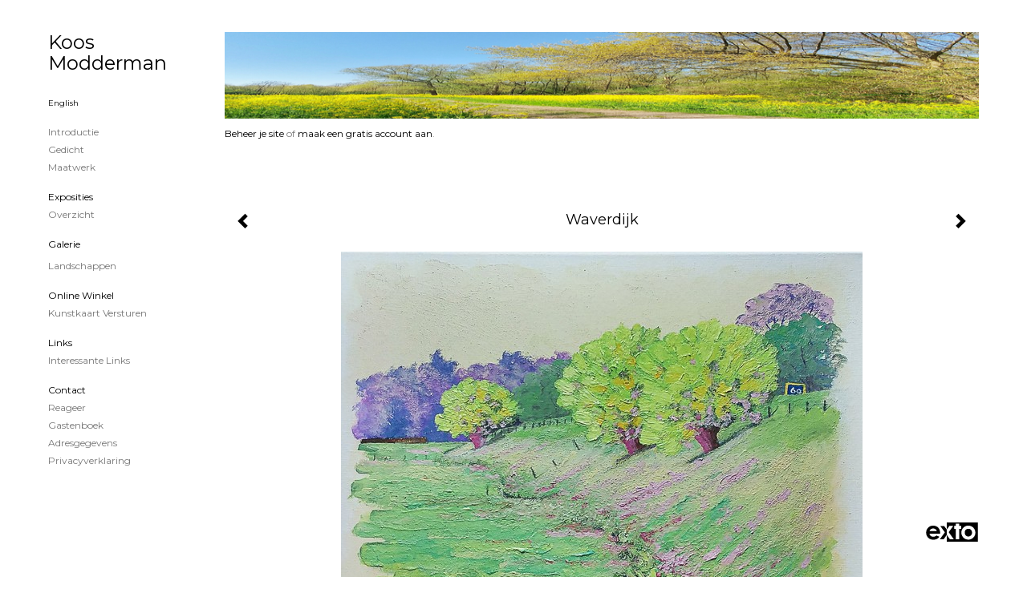

--- FILE ---
content_type: text/html
request_url: https://koos-modderman.nl/kunstwerk/kopen/286255752_prev.html
body_size: 7451
content:
<!DOCTYPE html>
<html lang="nl">
	<head>
        		<meta charset="utf-8">
<!-- 		<meta http-equiv="X-UA-Compatible" content="IE=edge"> -->
		<meta name="viewport" content="width=device-width, initial-scale=1">
		<meta name="description" content="Waverdijk

De Waverdijk omsluit de polder De Ronde Hoep onder Amsterdam

Acryl en Cobraoil

&nbsp;
"/>

		<meta property="og:description" content="Waverdijk

De Waverdijk omsluit de polder De Ronde Hoep onder Amsterdam

Acryl en Cobraoil

&nbsp;
"/>
		<meta property="og:title" content="Waverdijk"/>
		<meta property="og:url" content="https://koos-modderman.nl/kunstwerk/kopen/286255752_prev.html"/>
		<meta property="og:type" content="website" />


        <script type="text/javascript" src="https://da585e4b0722.eu-west-1.sdk.awswaf.com/da585e4b0722/bd489623ccdd/challenge.js" defer></script>

        <style>
			.force-upcase {
				text-transform: none !important;
			}
		</style>
		<!-- The above 3 meta tags *must* come first in the head; any other head content must come *after* these tags -->
		<title>Koos Modderman - Waverdijk</title>

		<!-- jQuery (necessary for Bootstrap's JavaScript plugins) -->
		<script src="//ajax.googleapis.com/ajax/libs/jquery/1.11.2/jquery.min.js"></script>

		<link rel="stylesheet" type="text/css" href="//dqr09d53641yh.cloudfront.net/css/5560-1768875149.css" />
		<!-- <link rel="stylesheet/less" type="text/css" href="assets/exto.themes.less" /> -->
		<!-- HTML5 shim and Respond.js for IE8 support of HTML5 elements and media queries -->
		<!-- WARNING: Respond.js doesn't work if you view the page via file:// -->
		<!--[if lt IE 9]>
			<script src="https://oss.maxcdn.com/html5shiv/3.7.2/html5shiv.min.js"></script>
			<script src="https://oss.maxcdn.com/respond/1.4.2/respond.min.js"></script>
		<![endif]-->
		<script src="//www.google.com/recaptcha/api.js"></script>
				        			<meta name="google-site-verification" content="NYbW8vPfDhJCCvgqRl83OyMmIcRSr0v6Mx0FuodQCC3"/>
        
        
        
		<meta property="fb:app_id" content="200441346661022" />

                        
		<style>
			.index-image {
				float: right;
				padding: 20px 0px 20px 20px;
			}
			.ck-content img {
				 display: inline;
			 }
			img {
				image-orientation: from-image;
			}
		</style>
		
		<script type="text/javascript">

			var _gaq = _gaq || [];
			_gaq.push(['_setAccount', 'UA-54784-13']);
            _gaq.push(['_gat._anonymizeIp']);
            _gaq.push(['_trackPageview']);

            
			(function() {
				var ga = document.createElement('script'); ga.type = 'text/javascript'; ga.async = true;
				ga.src = ('https:' == document.location.protocol ? 'https://ssl' : 'http://www') + '.google-analytics.com/ga.js';
				var s = document.getElementsByTagName('script')[0]; s.parentNode.insertBefore(ga, s);
			})();
		</script>

		
			
			<link href="https://fonts.googleapis.com/css?family=Montserrat" rel="stylesheet">
			<style>
				/* Set Custom Font */
				.layout--font-custom,
				.layout--font-custom h1,
				.layout--font-custom .h1,
				.layout--font-custom h2,
				.layout--font-custom .h2,
				.layout--font-custom h3,
				.layout--font-custom .h3,
				.layout--font-custom h4,
				.layout--font-custom .h4,
				.layout--font-custom h5,
				.layout--font-custom .h5,
				.layout--font-custom h6,
				.layout--font-custom .h6 {
					font-family: 'Montserrat', sans-serif !important;
				}
			</style>


		

	</head>
	<body class="layout--zoom layout--banner -mobile layout--font-custom  layout-- layout-- theme--light" >

		<div class="page">

			<header class="header" role="banner">
				<div class="header-title">
                    						<a href="http://www.exto.nl" class="header-logo ir ">exto | kunst, kunstenaars, galeries en exposities</a>
                                        						<h1 class="header-artist force-upcase"><a href="/">Koos Modderman</a></h1>
						<h2 class="header-id force-upcase">Waverdijk</h2>
                    				</div>
                					<img draggable="false" class="header-banner" src="//d2w1s6o7rqhcfl.cloudfront.net/5560-header-1556529572.jpg" alt="Koos Modderman"/>
                				<p class="header-authentication">
                                                                        <span class="member_banner">
                                        <a target="_top" href="https://www.exto.nl/login.html">Beheer je site</a> of <a target="_top" href="https://www.exto.nl/help/meer_informatie.html">maak een gratis account aan</a>.
                                    </span>
                                            				</p>
			</header>
	  	
			<nav class="navigation navbar navbar-fixed-top">
				<div class="container-fluid">
					<!-- Brand and toggle get grouped for better mobile display -->
					<div class="navbar-header">
						<button type="button" class="navbar-toggle collapsed" data-toggle="collapse" data-target="#bs-example-navbar-collapse-1">
							<span class="sr-only">Toggle navigation</span>
							<span class="icon-bar"></span>
							<span class="icon-bar"></span>
							<span class="icon-bar"></span>
						</button>
						<a class="navbar-brand" href="/">Koos Modderman - Waverdijk</a>
					</div>
			
					<div class="collapse navbar-collapse" id="bs-example-navbar-collapse-1">

						<!-- Horizontal menu -->
						<ul class="nav navbar-nav">

<li class="dropdown">
<a href="/" class="dropdown-toggle" data-toggle="dropdown" role="button" aria-expanded="false">Koos Modderman <span class="caret"></span></a>

<ul class="dropdown-menu" role="menu">
<li>
<a href="/index/437878_Introductie.html">
Introductie
</a>
</li>
<li>
<a href="/index/447432_Gedicht.html">
Gedicht
</a>
</li>
<li>
<a href="/index/15523817_Maatwerk.html">
Maatwerk
</a>
</li>
</ul>
</li>
<li class="dropdown">
<a href="/exposities.html" class="dropdown-toggle" data-toggle="dropdown" role="button" aria-expanded="false">Exposities <span class="caret"></span></a>

<ul class="dropdown-menu" role="menu">
<li>
<a href="/exposities.html">
overzicht
</a>
</li>
</ul>
</li>
<li class="dropdown">
<a href="/kunstwerken.html" class="dropdown-toggle" data-toggle="dropdown" role="button" aria-expanded="false">Galerie <span class="caret"></span></a>

<ul class="dropdown-menu" role="menu">
<li>
<a href="/kunstwerken.html">
overzicht
</a>
</li>
<li>
<a href="/kunstwerken/242035434_Landschappen.html">
Landschappen
</a>
</li>
</ul>
</li>
<li class="dropdown">
<a href="/kunstkaarten.html" class="dropdown-toggle" data-toggle="dropdown" role="button" aria-expanded="false">Online winkel <span class="caret"></span></a>

<ul class="dropdown-menu" role="menu">
<li>
<a href="/kunstkaarten.html">
kunstkaart versturen
</a>
</li>
</ul>
</li>
<li class="dropdown">
<a href="/links.html" class="dropdown-toggle" data-toggle="dropdown" role="button" aria-expanded="false">Links <span class="caret"></span></a>

<ul class="dropdown-menu" role="menu">
<li>
<a href="/links.html">
interessante links
</a>
</li>
</ul>
</li>
<li class="dropdown">
<a href="/reageer/site/0.html" class="dropdown-toggle" data-toggle="dropdown" role="button" aria-expanded="false">Contact <span class="caret"></span></a>

<ul class="dropdown-menu" role="menu">
<li>
<a href="/reageer/site/0.html">
reageer
</a>
</li>
<li>
<a href="/gast.html">
gastenboek
</a>
</li>
<li>
<a href="/adresgegevens.html">
adresgegevens
</a>
</li>
<li>
<a href="/privacy.html">
privacyverklaring
</a>
</li>
</ul>
</li></ul>						
						
						<p class="navigation-authentication">
                            
                                                                    <span class="member_banner">
                                        <a target="_top" href="https://www.exto.nl/login.html">Beheer je site</a> of <a target="_top" href="https://www.exto.nl/help/meer_informatie.html">maak een gratis account aan</a>.
                                    </span>
                                                        						</p>
					</div><!-- /.navbar-collapse -->

                    			    
					    <p class="languages">
                            								<a href="http://koos-modderman.exto.org" class="ir english">English</a>
                                                        						</p>
                    				</div><!-- /.container-fluid -->
			</nav>
	  	
			<div class="content" role="main">

                					<img draggable="false" class="content-banner" src="//d2w1s6o7rqhcfl.cloudfront.net/5560-header-1556529572.jpg" alt=""/>
                			
				<!-- START ARTWORK -->		  	
<section class="section">
	<div class="artwork">
		<header class="artwork-heading">
			<h2>Waverdijk</h2>
		</header>

		
			<!-- Zoomoptie gebruiken -->
			<img draggable="false" class="artwork-image artwork-image--zoom" src="//d2w1s6o7rqhcfl.cloudfront.net/5560-o-286255754.jpg" alt="Waverdijk" />

				<script>
					$( document ).ready(function() {
						var $artwork = $('.artwork-image--zoom');
						var pswp = $('.pswp')[0];

						var items = [
							{
								src: '//d2w1s6o7rqhcfl.cloudfront.net/5560-orig-286255754.jpg',
								w: 3228,
								h: 2732,
								title: 'Waverdijk'
							},


							
							
							{
								src: '//d2w1s6o7rqhcfl.cloudfront.net/5560-orig-383236424.jpg',
								w: 3417,
								h: 2629,
								title: 'Kralingse Plas'
							},

							
							
							
							{
								src: '//d2w1s6o7rqhcfl.cloudfront.net/5560-orig-387473126.jpg',
								w: 2160,
								h: 2880,
								title: 'Lauwersmeerdijk'
							},

							
							
							
							{
								src: '//d2w1s6o7rqhcfl.cloudfront.net/5560-orig-387475731.jpg',
								w: 3316,
								h: 2692,
								title: 'The time stood stil'
							},

							
							
							
							{
								src: '//d2w1s6o7rqhcfl.cloudfront.net/5560-orig-387482945.jpg',
								w: 3568,
								h: 2636,
								title: 'Geuldal'
							},

							
							
							
							{
								src: '//d2w1s6o7rqhcfl.cloudfront.net/5560-orig-374737670.jpg',
								w: 2412,
								h: 1722,
								title: 'Het huisje van van Oerle Alkemade'
							},

							
							
							
							{
								src: '//d2w1s6o7rqhcfl.cloudfront.net/5560-orig-355900346.jpg',
								w: 2649,
								h: 2400,
								title: 'Ochtend aan de Plas'
							},

							
							
							
							{
								src: '//d2w1s6o7rqhcfl.cloudfront.net/5560-orig-383612859.jpg',
								w: 3420,
								h: 2564,
								title: 'Rond Vaals'
							},

							
							
							
							{
								src: '//d2w1s6o7rqhcfl.cloudfront.net/5560-orig-383237657.jpg',
								w: 3354,
								h: 2711,
								title: 'Veluwes Delight'
							},

							
							
							
							{
								src: '//d2w1s6o7rqhcfl.cloudfront.net/5560-orig-387477327.jpg',
								w: 3292,
								h: 2756,
								title: 'Het Golvende Land'
							},

							
							
							
							{
								src: '//d2w1s6o7rqhcfl.cloudfront.net/5560-orig-338792849.jpg',
								w: 3219,
								h: 2747,
								title: 'Levensboom '
							},

							
							
							
							{
								src: '//d2w1s6o7rqhcfl.cloudfront.net/5560-orig-346551021.jpg',
								w: 3093,
								h: 2597,
								title: 'Rhapsody in Puple and Blue'
							},

							
							
							
							{
								src: '//d2w1s6o7rqhcfl.cloudfront.net/5560-orig-383236171.jpg',
								w: 3029,
								h: 2611,
								title: 'Veluwe'
							},

							
							
							
							{
								src: '//d2w1s6o7rqhcfl.cloudfront.net/5560-orig-295002417.jpg',
								w: 2189,
								h: 2931,
								title: 'Boven Holset'
							},

							
							
							
							{
								src: '//d2w1s6o7rqhcfl.cloudfront.net/5560-orig-286255718.jpg',
								w: 3087,
								h: 2572,
								title: 'Buiten Rolde'
							},

							
							
							
							{
								src: '//d2w1s6o7rqhcfl.cloudfront.net/5560-orig-286349760.jpg',
								w: 3171,
								h: 2642,
								title: 'Eiland van Nederhemert'
							},

							
							
							
							{
								src: '//d2w1s6o7rqhcfl.cloudfront.net/5560-orig-384252535.jpg',
								w: 3482,
								h: 2735,
								title: 'In de Uiterwaard'
							},

							
							
							
							{
								src: '//d2w1s6o7rqhcfl.cloudfront.net/5560-orig-384252272.jpg',
								w: 3391,
								h: 2765,
								title: 'Ochtend in Gelderland'
							},

							
							
							
							{
								src: '//d2w1s6o7rqhcfl.cloudfront.net/5560-orig-295002834.jpg',
								w: 3467,
								h: 2728,
								title: 'Springtime'
							},

							
							
							
							{
								src: '//d2w1s6o7rqhcfl.cloudfront.net/5560-orig-295003081.jpg',
								w: 3410,
								h: 2747,
								title: 'Voorjaar aan de plas'
							},

							
							
							
							
							
							{
								src: '//d2w1s6o7rqhcfl.cloudfront.net/5560-orig-282876339.jpg',
								w: 3122,
								h: 2689,
								title: 'De Schenk'
							},

							
							
							
							{
								src: '//d2w1s6o7rqhcfl.cloudfront.net/5560-orig-282877712.jpg',
								w: 3332,
								h: 2672,
								title: 'I love to be here'
							},

							
							
							
							{
								src: '//d2w1s6o7rqhcfl.cloudfront.net/5560-orig-282877836.jpg',
								w: 3479,
								h: 2747,
								title: 'Joy'
							},

							
							
							
							{
								src: '//d2w1s6o7rqhcfl.cloudfront.net/5560-orig-282878005.jpg',
								w: 2645,
								h: 3422,
								title: 'Lovable Polderland'
							},

							
							
							
							{
								src: '//d2w1s6o7rqhcfl.cloudfront.net/5560-orig-282892348.jpg',
								w: 3413,
								h: 2702,
								title: 'The Dawn Of The Day'
							},

							
							
							
							{
								src: '//d2w1s6o7rqhcfl.cloudfront.net/5560-orig-282892648.jpg',
								w: 3115,
								h: 2600,
								title: 'The Potatofield near Neunen. ( Remember Vincent.)'
							},

							
							
							
							{
								src: '//d2w1s6o7rqhcfl.cloudfront.net/5560-orig-384251427.jpg',
								w: 3115,
								h: 2600,
								title: 'The Potatofield near Nuenen ( Remember Vincent)'
							},

							
							
							
							{
								src: '//d2w1s6o7rqhcfl.cloudfront.net/5560-orig-282893055.jpg',
								w: 3318,
								h: 2713,
								title: 'We Are Here To Stay'
							},

							
							
							
							{
								src: '//d2w1s6o7rqhcfl.cloudfront.net/5560-orig-283191069.jpg',
								w: 2170,
								h: 1861,
								title: 'Big Smiling River'
							},

							
							
							
							{
								src: '//d2w1s6o7rqhcfl.cloudfront.net/5560-orig-282893068.jpg',
								w: 3319,
								h: 2671,
								title: 'Lucky Trio'
							},

							
							
							
							{
								src: '//d2w1s6o7rqhcfl.cloudfront.net/5560-orig-282893075.jpg',
								w: 3194,
								h: 2738,
								title: 'Spring at the Lek'
							},

							
							
							
							{
								src: '//d2w1s6o7rqhcfl.cloudfront.net/5560-orig-384256586.jpg',
								w: 3194,
								h: 2738,
								title: 'Stream of Love'
							},

							
							
							
							{
								src: '//d2w1s6o7rqhcfl.cloudfront.net/5560-orig-283191139.jpg',
								w: 2808,
								h: 2447,
								title: 'Tender'
							},

							
							
							
							{
								src: '//d2w1s6o7rqhcfl.cloudfront.net/5560-orig-283190326.jpg',
								w: 1936,
								h: 1936,
								title: 'Autumn Symphony'
							},

							
							
							
							{
								src: '//d2w1s6o7rqhcfl.cloudfront.net/5560-orig-283190359.jpg',
								w: 2800,
								h: 2333,
								title: 'Frozen light'
							},

							
							
							
							{
								src: '//d2w1s6o7rqhcfl.cloudfront.net/5560-orig-384392278.jpg',
								w: 3025,
								h: 2269,
								title: 'River of Love'
							},

							
							
							
							{
								src: '//d2w1s6o7rqhcfl.cloudfront.net/5560-orig-384250036.jpg',
								w: 2836,
								h: 2363,
								title: 'The Dyke'
							},

							
							
							
							{
								src: '//d2w1s6o7rqhcfl.cloudfront.net/5560-orig-384250119.jpg',
								w: 2899,
								h: 2416,
								title: 'Veluwes Delight 11'
							},

							
							
							
							{
								src: '//d2w1s6o7rqhcfl.cloudfront.net/5560-orig-384246149.jpg',
								w: 2816,
								h: 2347,
								title: 'IJssellcht'
							},

							
							
							
							{
								src: '//d2w1s6o7rqhcfl.cloudfront.net/5560-orig-384248125.jpg',
								w: 3073,
								h: 2458,
								title: 'Mookerheide'
							},

							
							
							
							{
								src: '//d2w1s6o7rqhcfl.cloudfront.net/5560-orig-384246318.jpg',
								w: 2263,
								h: 2640,
								title: 'Delftse Hout'
							},

							
							
							
							{
								src: '//d2w1s6o7rqhcfl.cloudfront.net/5560-orig-387475649.jpg',
								w: 3984,
								h: 2988,
								title: 'Goudse Hout'
							},

							
							
							
							{
								src: '//d2w1s6o7rqhcfl.cloudfront.net/5560-orig-384249933.jpg',
								w: 2208,
								h: 2208,
								title: 'Landschap Nr 7'
							},

							
							
							
							{
								src: '//d2w1s6o7rqhcfl.cloudfront.net/5560-orig-346551733.jpg',
								w: 2519,
								h: 2520,
								title: 'Voorjaar in het Duin'
							},

							
							
						];

						$artwork.on( "click", function() {
							event.preventDefault();

							var options = {
								index: 0,
								bgOpacity: 0.7,
								showHideOpacity: true,
								shareEl: false
							};

							var lightBox = new PhotoSwipe(pswp, PhotoSwipeUI_Default, items, options);
							lightBox.init();
						});
					});
				</script>

		
        <p class="artwork-description">

            <style>
                .video-container iframe, .video-container object, .video-container embed {
                    width: calc(100vw - 30px);
                    height: calc((100vw - 30px) * .5625);
                    max-width: 560px;
                    max-height: calc(560px * .5625);
                }
            </style>

			                <span>
					50 x 60 cm, © 2019,
					€ 525,00<br/>Tweedimensionaal | Mixed Media | Op doek<br/>
				</span>
						
        </p>

					<a href="/kunstwerk/kopen/282861952_next.html" class="artwork-option artwork-next" data-toggle="tooltip" data-placement="top" title="Volgende">
				<span class="glyphicon glyphicon-chevron-right" aria-hidden="true"></span>   
			</a>
		
					<a href="/kunstwerk/kopen/295003080_prev.html" class="artwork-option artwork-previous" data-toggle="tooltip" data-placement="top" title="Vorige">
			<span class="glyphicon glyphicon-chevron-left" aria-hidden="true"></span>   
		</a>
		
		<a href="/reageer/object/286255752.html" class="artwork-option artwork-reply" data-toggle="tooltip" data-placement="top" title="Reageren">
			<span class="glyphicon glyphicon-comment" aria-hidden="true"></span>
		</a>

		<div style="text-align: center;">
					</div>

				
	</div>

    <div class="artwork-description-extra">
		<p>Waverdijk</p>

<p>De Waverdijk omsluit de polder De Ronde Hoep onder Amsterdam</p>

<p>Acryl en Cobraoil</p>

<p>&nbsp;</p>
    </div>

	</section>


<script>
	
	$(function() {
		$('.gallery-nav').flickity({
			// options
			cellAlign: 'center',
			contain: true,
			pageDots: false,
			imagesLoaded: true,
			wrapAround: false,
			initialIndex: 20,
			lazyLoad: true
		});
	});
</script>


<div class="pswp" tabindex="-1" role="dialog" aria-hidden="true">

	<div class="pswp__bg"></div>

	<div class="pswp__scroll-wrap">

		<div class="pswp__container">
			<div class="pswp__item"></div>
			<div class="pswp__item"></div>
			<div class="pswp__item"></div>
		</div>

		<div class="pswp__ui pswp__ui--hidden">

			<div class="pswp__top-bar">

				<div class="pswp__counter"></div>

				<button class="pswp__button pswp__button--close" title="Close (Esc)"></button>

				<!--<button class="pswp__button pswp__button--share" title="Share"></button>-->

				<button class="pswp__button pswp__button--fs" title="Toggle fullscreen"></button>

				<button class="pswp__button pswp__button--zoom" title="Zoom in/out"></button>

				<div class="pswp__preloader">
					<div class="pswp__preloader__icn">
						<div class="pswp__preloader__cut">
							<div class="pswp__preloader__donut"></div>
						</div>
					</div>
				</div>
			</div>

			<div class="pswp__share-modal pswp__share-modal--hidden pswp__single-tap">
				<div class="pswp__share-tooltip"></div>
			</div>

			<button class="pswp__button pswp__button--arrow--left" title="Previous (arrow left)">
			</button>

			<button class="pswp__button pswp__button--arrow--right" title="Next (arrow right)">
			</button>

			<div class="pswp__caption">
				<div class="pswp__caption__center"></div>
			</div>

		</div>

	</div>

</div>

<!-- END artwork -->

			
				<!-- Vertical menu -->
				
				<aside class="aside">

					<header class="aside-header">
						<h2 class="aside-header-artist">
							<a href="/">Koos Modderman</a>
						</h2>
					</header>

                    			    
					    <p class="languages">
                            								<a href="http://koos-modderman.exto.org" class="ir english">English</a>
                                                        						</p>
                    
					<ul class="aside-menu">
    <li>
        <a title="Koos Modderman" class="force-upcase" href="/">Koos Modderman</a>
        <ul>
            <li>
                <a title="Introductie" href="/index/437878_Introductie.html">Introductie</a>
            </li>
            <li>
                <a title="Gedicht" href="/index/447432_Gedicht.html">Gedicht</a>
            </li>
            <li>
                <a title="Maatwerk" href="/index/15523817_Maatwerk.html">Maatwerk</a>
            </li>
        </ul>
    </li>
    <li>
        <a title="Exposities" href="/exposities.html">Exposities</a>
        <ul>
            <li>
                <a title="overzicht" href="/exposities.html">overzicht</a>
            </li>
        </ul>
    </li>
    <li>
        <a title="Galerie" href="/kunstwerken.html">Galerie</a>
        <ul>
            <li>
                <a id="menu-gallery-overview" title="overzicht" href="/kunstwerken.html">overzicht</a>
            </li>
            <li>
                <a title="Landschappen" href="/kunstwerken/242035434_Landschappen.html">Landschappen</a>
            </li>
        </ul>
    </li>
    <li>
        <a title="Online winkel" href="/kunstkaarten.html">Online winkel</a>
        <ul>
            <li>
                <a title="kunstkaart versturen" href="/kunstkaarten.html">kunstkaart versturen</a>
            </li>
        </ul>
    </li>
    <li>
        <a title="Links" href="/links.html">Links</a>
        <ul>
            <li>
                <a title="interessante links" href="/links.html">interessante links</a>
            </li>
        </ul>
    </li>
    <li>
        <a title="Contact" href="/reageer/site/0.html">Contact</a>
        <ul>
            <li>
                <a title="reageer" href="/reageer/site/0.html">reageer</a>
            </li>
            <li>
                <a title="gastenboek" href="/gast.html">gastenboek</a>
            </li>
            <li>
                <a title="adresgegevens" href="/adresgegevens.html">adresgegevens</a>
            </li>
            <li>
                <a title="privacyverklaring" href="/privacy.html">privacyverklaring</a>
            </li>
        </ul>
    </li>
</ul>
				</aside>
			
			</div>
		
			<footer class="footer">
                
					<script type="text/javascript" src="https://cdn.jsdelivr.net/npm/cookie-bar/cookiebar-latest.min.js?"></script>

                

                					Deze site is onderdeel van <a href="http://www.exto.nl">www.exto.nl</a>. Het copyright op alle getoonde werken berust bij de desbetreffende kunstenaars. De afbeeldingen van de werken mogen niet gebruikt worden zonder schriftelijke toestemming.                
            </footer>

			
				<div class="signature">
					<a class="signature-link" href="https://www.exto.nl" target="_blank">
						<svg xmlns="http://www.w3.org/2000/svg" viewBox="0 0 280.5 104.3"><style type="text/css">  
	.st0{fill:#71AA43;}
</style><path class="st0" d="M111.9 0c0 12.8 0 25.6 0 38.4 4.2-5.8 8.4-11.6 12.6-17.4 0.5-0.7 0.9-1.4 1.5-2 0.2-0.3 0.5-0.2 0.8-0.2 6.7 0 13.4 0 20.2 0 -4.1 5.7-8.3 11.4-12.4 17.1 -4.1 5.6-8.2 11.2-12.2 16.9 1.2 1.8 2.5 3.5 3.8 5.3 7.2 9.9 14.4 19.8 21.5 29.7 0.8 1.2 1.7 2.3 2.5 3.5 -6.7 0-13.4 0-20.2 0 -0.4 0-0.9 0-1.1-0.4 -4.8-6.5-9.6-13.1-14.4-19.6 -0.8-1.1-1.5-2.3-2.5-3.3 0 12.1 0 24.2 0 36.3H280.9V0H111.9zM190.4 34.4c-3.6 0.1-7.3 0-10.9 0.1 0 17.5 0 35 0 52.5 0 1.4 0.1 2.9-0.1 4.3 -6 0-11.9 0-17.9 0 -0.1-0.6-0.1-1.2-0.1-1.9 0-18.3 0-36.6 0-55 -2.3 0-4.6 0-6.9 0 -0.8 0-1.6 0.1-2.4-0.1 0-5.2 0-10.4 0-15.5 3.1-0.1 6.2 0.1 9.3-0.1 0-4 0-8 0-12 2.6-0.1 5.3 0 7.9-0.1 3.3 0 6.7-0.1 10 0.1 0.1 4 0 8 0 12.1 3.6 0.2 7.3 0 10.9 0.1C190.4 24 190.4 29.2 190.4 34.4zM265.8 66.1c-1.2 3.9-2.9 7.6-5.3 10.9 -1.7 2.3-3.5 4.5-5.6 6.4 -2 1.8-4.2 3.4-6.5 4.7 -3.3 1.8-6.9 3.2-10.6 4.1 -7.8 1.7-16.1 1.2-23.5-1.9 -2.9-1.2-5.6-2.8-8-4.8 -2.3-1.8-4.4-3.9-6.3-6.1 -3.5-4.2-6.1-9.1-7.5-14.4 -0.4-1.8-0.8-3.6-1-5.5 -0.2-1.8-0.2-3.5-0.2-5.3 0-7 2-14.1 5.9-20 3.6-5.4 8.6-9.9 14.4-13 4.4-2.3 9.3-3.8 14.3-4.1 4.1-0.3 8.3 0 12.3 1 6.4 1.6 12.5 4.8 17.3 9.3 4.7 4.4 8.2 10 10.1 16.1C267.9 50.8 267.9 58.7 265.8 66.1z"/><path class="st0" d="M76.5 19.1c4.3-0.1 8.5 0 12.8 0 2.8 0 5.6 0 8.4 0 4.1 5.6 8.2 11.3 12.3 16.9 0.6 0.9 1.5 1.7 1.8 2.8 0 9.2 0 18.5 0 27.7 0 0.6 0.1 1.2-0.3 1.7 -4.1 5.7-8.2 11.5-12.4 17.3 -1.5 2-2.9 4.1-4.4 6.1 -6.9 0-13.7 0-20.6 0 8.2-11.4 16.4-22.8 24.7-34.2 0.9-1.3 1.9-2.6 2.8-3.9 -7.8-10.7-15.7-21.4-23.5-32.2C77.5 20.5 76.9 19.8 76.5 19.1L76.5 19.1z"/><path class="st0" d="M74.1 42.9c-2.3-7.4-6.9-14.1-13.1-18.7 -3.9-2.9-8.4-4.8-13.1-5.8 -3.3-0.7-6.7-1.1-10.1-1.1 -6.1-0.2-12.3 1.2-17.8 3.9 -5 2.5-9.2 6.4-12.5 10.8 -2.8 3.8-4.9 8.1-6.1 12.6 -1.9 7.5-1.9 15.6 0.4 23.1 1.8 5.9 5.2 11.2 9.6 15.5 4.7 4.6 10.6 7.7 17 9.2 6.4 1.4 13.1 1.4 19.6 0.3 3.2-0.6 6.4-1.4 9.3-2.9 3.2-1.6 6.2-3.6 8.9-6 1.9-1.9 3.8-3.9 5.3-6.1 -0.5-0.3-0.9-0.5-1.4-0.7 -4.5-2.1-9-4.2-13.5-6.3 -0.4-0.3-0.7 0.2-1 0.4 -1.1 1-2.3 1.9-3.6 2.7 -4.9 3.2-10.9 4.2-16.6 3.6 -3.9-0.4-7.8-1.8-10.9-4.4 -3.7-3-5.9-7.6-6.6-12.2 16.9 0 33.9 0 50.8 0 2.5 0 5.1 0.1 7.6 0C76.2 54.6 75.8 48.6 74.1 42.9zM22.3 46.2c-1.3 0-2.6 0.1-3.9 0 0.2-0.6 0.5-1.2 0.8-1.8 1.3-2.4 2.7-4.7 4.6-6.6 1.1-1.1 2.5-2 3.9-2.7 3.3-1.7 7-2.5 10.7-2.4 4.4-0.1 8.8 1.2 12.2 3.9 3.3 2.3 5.9 5.7 7.1 9.6C46 46.2 34.2 46.2 22.3 46.2z"/><path class="st0" d="M226.6 34.3c1.8-0.1 3.6-0.1 5.4 0 3.1 0.4 6 1.4 8.6 3.2 2.6 1.8 4.6 4.2 6.1 6.9 1.7 3.2 2.4 6.8 2.4 10.3 0 3.6-0.6 7.3-2.2 10.5 -1.7 3.4-4.4 6.2-7.6 8.2 -3.1 1.9-6.8 2.7-10.5 2.7 -3-0.1-6.1-0.6-8.9-2.1 -2.7-1.4-5.2-3.4-6.8-6 -2-2.9-3.1-6.3-3.5-9.7 -0.4-3.9-0.2-7.9 1.2-11.6 1-2.7 2.6-5.2 4.7-7.2C218.4 36.6 222.5 34.7 226.6 34.3L226.6 34.3z"/></svg>					</a>
				</div>

					</div>


		<script src="/assets/bootstrap/3.3.7/js/collapse.js"></script>
		<script src="/assets/bootstrap/3.3.7/js/dropdown.js"></script>
		<script src="/assets/bootstrap/3.3.7/js/tooltip.js"></script>
		<script src="/assets/flickity/2.2/flickity.pkgd.min.js?v11"></script>
		<script src="/assets/photoswipe/photoswipe.min.js"></script>
		<script src="/assets/photoswipe/photoswipe-ui-default.min.js"></script>
		<script src="/assets/imagesloaded/imagesloaded.pkgd.min.js"></script>
		<script src="/assets/isotope/isotope.min.js"></script>
		<script src="/assets/js/exto.themes.js?1768897596"></script>


		<script type="text/javascript" src="/assets/js/easyXDM.min.js"></script>
		<script type="text/javascript" src="/assets/js/jquery.cookie.js"></script>
		
		
				<!-- Piwik -->
				<script type="text/javascript">
                    var pkBaseURL = (("https:" == document.location.protocol) ? "https://stats.exto.nl/" : "http://stats.exto.nl/");
                    document.write(unescape("%3Cscript src='" + pkBaseURL + "piwik.js' type='text/javascript'%3E%3C/script%3E"));
				</script>

				<script type="text/javascript">

                    $.ajax(
                        {
                            url: "/index/blockedip",
                            success: function (result) {
                                if(result == 'false')
								{
                                    try {
                                        var piwikTracker = Piwik.getTracker(pkBaseURL + "piwik.php", 575);
                                                                                piwikTracker.setDocumentTitle("Webshop/Waverdijk");
                                                                                piwikTracker.setDownloadExtensions("pdf");
                                        piwikTracker.trackPageView();
                                        piwikTracker.enableLinkTracking();
                                    } catch( err ) {}

								}
                            }
                        });

				</script>
				<!-- End Piwik Tracking Code -->

		
	</body>
</html>